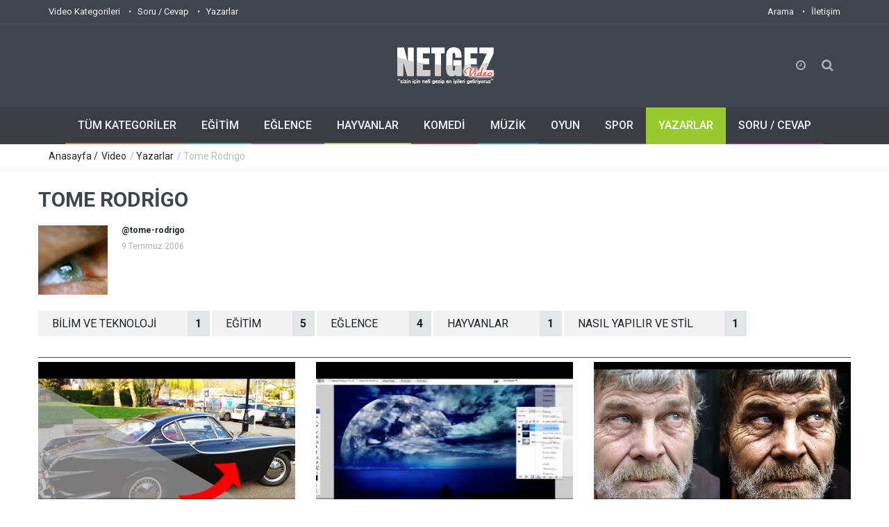

--- FILE ---
content_type: text/html; charset=UTF-8
request_url: https://video.netgez.com/yazar/tome-rodrigo/1083
body_size: 6891
content:
<!doctype html>
<!--[if IE 9 ]><html class="ie9" lang="en"><![endif]-->
<!--[if (gt IE 9)|!(IE)]><!--><html xmlns="https://www.w3.org/1999/xhtml" lang="tr" xml:lang="tr"><!--<![endif]-->
<head>
  <link rel="stylesheet" href="https://fonts.googleapis.com/css?family=Roboto:400,500,700&subset=latin,latin-ext">
  <title>Tome Rodrigo adlı yazarın sayfası | Netgez.com | Netgez.com</title>
  <meta name = "format-detection" content = "telephone=no" />
  <meta charset="utf-8">
  <meta name="viewport" content="width=device-width, initial-scale=1.0, maximum-scale=1.0, user-scalable=no">
  <meta name="description" content="Tome Rodrigo adlı yazarın sayfası | Netgez.com" />
  <meta name="keywords" content="Yazar profil sayfası, yazarın gönderileri" />
  <meta property="og:title" content="Tome Rodrigo adlı yazarın sayfası | Netgez.com" /> 
  <meta property="og:type" content="article" /> 
  <meta property="og:locale" content="tr_TR" />
  <meta property="og:image" content="https://video.netgez.com/video/images/thumbs/uyeler/tome-rodrigo_1083.jpg" />
  <meta property="og:url" content="https://video.netgez.com/yazar/tome-rodrigo/1083" /> 
  <meta property="og:site_name" content="Netgez.com"/> 
  <meta property="og:description" content="Tome Rodrigo adlı yazarın sayfası | Netgez.com" /> 
  
  <link rel="apple-touch-icon" sizes="57x57" href="https://video.netgez.com/video/images/favicon/apple-icon-57x57.png">
  <link rel="apple-touch-icon" sizes="60x60" href="https://video.netgez.com/video/images/favicon/apple-icon-60x60.png">
  <link rel="apple-touch-icon" sizes="72x72" href="https://video.netgez.com/video/images/favicon/apple-icon-72x72.png">
  <link rel="apple-touch-icon" sizes="76x76" href="https://video.netgez.com/video/images/favicon/apple-icon-76x76.png">
  <link rel="apple-touch-icon" sizes="114x114" href="https://video.netgez.com/video/images/favicon/apple-icon-114x114.png">
  <link rel="apple-touch-icon" sizes="120x120" href="https://video.netgez.com/video/images/favicon/apple-icon-120x120.png">
  <link rel="apple-touch-icon" sizes="144x144" href="https://video.netgez.com/video/images/favicon/apple-icon-144x144.png">
  <link rel="apple-touch-icon" sizes="152x152" href="https://video.netgez.com/video/images/favicon/apple-icon-152x152.png">
  <link rel="apple-touch-icon" sizes="180x180" href="https://video.netgez.com/video/images/favicon/apple-icon-180x180.png">
  <link rel="icon" type="image/png" sizes="192x192"  href="https://video.netgez.com/video/images/favicon/android-icon-192x192.png">
  <link rel="icon" type="image/png" sizes="32x32" href="https://video.netgez.com/video/images/favicon/favicon-32x32.png">
  <link rel="icon" type="image/png" sizes="96x96" href="https://video.netgez.com/video/images/favicon/favicon-96x96.png">
  <link rel="icon" type="image/png" sizes="16x16" href="https://video.netgez.com/video/images/favicon/favicon-16x16.png">
  <link rel="manifest" href="https://video.netgez.com/video/images/favicon/manifest.json">
  <meta name="msapplication-TileColor" content="#ffffff">
  <meta name="msapplication-TileImage" content="https://video.netgez.com/video/images/favicon/ms-icon-144x144.png">
  <meta name="theme-color" content="#ffffff">

  <link rel="stylesheet" type="text/css" media="all" href="https://video.netgez.com/video/css/bootstrap.min.css">
  <link rel="stylesheet" type="text/css" media="all" href="https://video.netgez.com/video/css/style.css">
  <link rel="stylesheet" href="https://video.netgez.com/video/css/font-awesome.min.css">
  <link rel="stylesheet" type="text/css" media="all" href="https://video.netgez.com/video/css/responsive.css">
  <link rel="stylesheet" type="text/css" media="all" href="https://video.netgez.com/video/css/owl.carousel.css">
  <script src="https://video.netgez.com/video/js/jquery.modernizr.js"></script>
  <script type="text/jscript">
		  function rem(s)
		  {
				$.post("/temizle/"+s,function(data){
			 });
		 };
	</script>
 <style>
	@font-face{font-family:'FontAwesome';src:url('/video/fonts/fontawesome-webfontba72.eot?v=4.0.3');src:url('video/fonts/fontawesome-webfontd41d.eot?#iefix&v=4.0.3') format('embedded-opentype'),url('/video/fonts/fontawesome-webfontba72.woff?v=4.0.3') format('woff'),url('/video/fonts/fontawesome-webfontba72.ttf?v=4.0.3') format('truetype'),url('/video/fonts/fontawesome-webfontba72.svg?v=4.0.3#fontawesomeregular') format('svg');font-weight:normal;font-style:normal}.fa{display:inline-block;font-family:FontAwesome;font-style:normal;font-weight:normal;line-height:1;-webkit-font-smoothing:antialiased;-moz-osx-font-smoothing:grayscale}
	</style>
    <script src='/video/js/google-prettify.js?autoload=true&amp;skin=default&amp;lang=css' defer='defer'></script><script async src="//pagead2.googlesyndication.com/pagead/js/adsbygoogle.js"></script>
<script>
  (adsbygoogle = window.adsbygoogle || []).push({
    google_ad_client: "ca-pub-7886088464878968",
    enable_page_level_ads: true
  });
</script> 
</head>
<body class="wide_layout">
<script async src="https://www.googletagmanager.com/gtag/js?id=G-20C3BLL5XZ"></script>
<script>
  window.dataLayer = window.dataLayer || [];
  function gtag(){dataLayer.push(arguments);}
  gtag('js', new Date());

  gtag('config', 'G-20C3BLL5XZ');
</script>
  <!--[if (lt IE 9) | IE 9]>
    <div class="ie_message_block">
      <div class="container">
        <div class="wrapper">
          <div class="clearfix"><i class="fa fa-exclamation-triangle f_left"></i><b>Dikkat!</b> Bu sayfa düzgün görüntülenmeyebilir. Eski bir Internet Explorer versiyonu kullanıyorsuunz. Daha hızlı, güvenli bir deneyim için.<a href="https://windows.microsoft.com/en-US/internet-explorer/products/ie/home?ocid=ie6_countdown_bannercode" class="button button_type_3 button_grey_light f_right" target="_blank">Günvelleme Yapın!</a></div>
        </div>
      </div>
    </div>
  <![endif]-->

  <!--cookie-->
  <!-- <div class="cookie">
          <div class="container">
            <div class="clearfix">
              <span>Bu websitesi çerezlerin açık olmasını gerektirmektedir, herhangi bir kişisel bilginiz saklanmamaktadır.</span>
              <div class="f_right"><a href="#" class="button button_type_3 button_orange">Çerezleri Kabul Et</a><a href="#" class="button button_type_3 button_grey_light">Detay Oku</a></div>
            </div>
          </div>
        </div>-->
  <div class="wrapper_container">

    <header role="banner" class="header header_2">
      <div class="h_top_part">
        <div class="container">
          <div class="row">
            <div class="col-xs-12">
              <div class="header_top mobile_menu">
                <nav>
                  <ul>
               	 	 <li><a href="https://video.netgez.com/kategoriler/">Video Kategorileri</a></li>
                 	 <li><a href="https://sorucevap.netgez.com/tumliste/">Soru / Cevap</a></li>
                     <li><a href="https://www.netgez.com/yazarlar/">Yazarlar</a></li>
                  </ul>
                </nav>
                <div class="login_block">
                  <ul>
                    <li class="lang_button">
                      <nav class="mobile_menu" style="float:right">
                  <ul>
                  	<li><a href="https://www.netgez.com/arama/">Arama</a></li>
                    <li><a href="https://www.netgez.com/iletisim">İletişim</a></li>
                  </ul>
                </nav>
                    </li>
                  </ul>
                </div>
              </div>
            </div>
          </div>
        </div>
      </div>
      <div class="h_bot_part">
        <div class="container">
          <div class="h_bot_part_container">
            <div class="col-lg-4 col-md-4 col-sm-4">
              <div class="login_block">
                <ul>
                  <li>
                  <g:plusone></g:plusone>
                    </li>
                    <li><iframe src="https://www.facebook.com/plugins/like.php?href=https://www.netgez.com&amp;send=false&amp;layout=button_count&amp;width=100&amp;show_faces=false&amp;action=like&amp;colorscheme=light&amp;font&amp;height=21" scrolling="no" frameborder="0" style="border:none; overflow:hidden; width:100px; height:21px; margin-top:17px; margin-left:-24px;" allowTransparency="true"></iframe>
                  </li>
                </ul>
              </div>
            </div>
            <div class="col-lg-4 col-md-4 col-sm-4">
              <div class="t_align_c">
                <a href="https://www.netgez.com" class="f_left logo"><img src="https://video.netgez.com/video/images/logo-video.png" alt="Netgez.com Logo" title="Anasayfaya git"></a>
              </div>
            </div>
            <div class="col-lg-4 col-md-4 col-sm-4">
            <div class="search-holder">
            <div class="search_box">
              <div class="shopping_button button_orange_hover">
                <button class="shop_button button">
                  <i class="fa fa-clock-o"></i>
                </button>
                <div class="shopping_cart">
                  <div class="sc_header"><b>Geçmiş Görüntülemeler</b></div>
                  <div class="products_list">
                    <ul>
                                          
                    </ul>
                  </div>

                  <div class="total_price">
                    <ul>
                      <li><span>Soru/Cevap:</span> <span>0</span></li>
                      <li><span>Videolar:</span><span>&nbsp;&nbsp;0</span></li>
                      <li><span>Toplam:</span>&nbsp;&nbsp;<span>0</span></li>
                    </ul>
                  </div>
                  <div class="sc_footer">
                    <button onClick="location.href='https://sorucevap.netgez.com/tumliste/'" class="button button_grey full_width">Soru / Cevaplar</button>
                    <button onClick="location.href='https://video.netgez.com/kategoriler/'" class="button button_orange full_width">Videolar</button>
                  </div>
                </div>
              </div>
              <button class="search_button button button_orange_hover">
                <i class="fa fa-search"></i>
              </button>
            </div>

            <div class="searchform_wrap">
              <div class="vc_child h_inherit relative">
                <form role="search" method="post" action="https://www.netgez.com/arama/">
                  <input type="text" name="ara" placeholder="Aramak istediğiniz kelimeyi yazıp entera basın">
                </form>
                <button class="close_search_form">
                  <i class="fa fa-times"></i>
                </button>
              </div>
            </div>
          </div>
              </div>
          </div>
        </div>
      </div>

      <div class="menu_wrap">
        <div class="container clearfix menu_border_wrap">

          <button id="menu_button">
              Menu
            </button>

          <nav role="navigation" class="main_menu menu_var2">  
            <ul>
              <li><a href="https://video.netgez.com/kategoriler/">TÜM KATEGORİLER<span class="plus"><i class="fa fa-plus-square-o"></i><i class="fa fa-minus-square-o"></i></span></a>

                <div class="sub_menu_wrap clearfix">
                <div>
                    <ul>
                <li><a href="https://video.netgez.com/kategori/bilim-ve-teknoloji/">Bilim ve Teknoloji</a></li><li><a href="https://video.netgez.com/kategori/egitim/">Eğitim</a></li><li><a href="https://video.netgez.com/kategori/eglence/">Eğlence</a></li><li><a href="https://video.netgez.com/kategori/hayvanlar/">Hayvanlar</a></li><li><a href="https://video.netgez.com/kategori/film-ve-animasyon/">Film ve Animasyon</a></li><li><a href="https://video.netgez.com/kategori/haberler-ve-politika/">Haberler ve Politika</a></li><li><a href="https://video.netgez.com/kategori/kuruluslar-ve-aktivizm/">Kuruluşlar ve Aktivizm</a></li><li><a href="https://video.netgez.com/kategori/kisiler-ve-bloglar/">Kişiler ve Bloglar</a></li></ul>
                  </div>
                  <div>
                    <ul><li><a href="https://video.netgez.com/kategori/komedi/">Komedi</a></li><li><a href="https://video.netgez.com/kategori/muzik/">Müzik</a></li><li><a href="https://video.netgez.com/kategori/nasil-yapilir-ve-stil/">Nasıl Yapılır ve Stil</a></li><li><a href="https://video.netgez.com/kategori/otomobiller-ve-araclar/">Otomobiller ve Araçlar</a></li><li><a href="https://video.netgez.com/kategori/oyun/">Oyun</a></li><li><a href="https://video.netgez.com/kategori/seyahat-ve-etkinlikler/">Seyahat ve Etkinlikler</a></li><li><a href="https://video.netgez.com/kategori/spor/">Spor</a></li><li><a href="https://video.netgez.com/kategori/diger/">Diğer</a></li>                    </ul>
                  </div>
                </div>
              </li>
              <li><a href="https://video.netgez.com/kategori/egitim">EĞİTİM<span class="plus"><i class="fa fa-plus-square-o"></i><i class="fa fa-minus-square-o"></i></span></a>
                 
              </li>
              <li><a href="https://video.netgez.com/kategori/eglence">EĞLENCE<span class="plus"><i class="fa fa-plus-square-o"></i><i class="fa fa-minus-square-o"></i></span></a>
                 
              </li>
              <li><a href="https://video.netgez.com/kategori/hayvanlar">HAYVANLAR<span class="plus"><i class="fa fa-plus-square-o"></i><i class="fa fa-minus-square-o"></i></span></a>
                 
              </li>
              <li><a href="https://video.netgez.com/kategori/komedi">KOMEDİ<span class="plus"><i class="fa fa-plus-square-o"></i><i class="fa fa-minus-square-o"></i></span></a>                
              </li>
              
              <li><a href="https://video.netgez.com/kategori/muzik">MÜZİK<span class="plus"><i class="fa fa-plus-square-o"></i><i class="fa fa-minus-square-o"></i></span></a>               
              </li>
              
              <li><a href="https://video.netgez.com/kategori/oyun">OYUN<span class="plus"><i class="fa fa-plus-square-o"></i><i class="fa fa-minus-square-o"></i></span></a>                
              </li>
              
              <li><a href="https://video.netgez.com/kategori/spor">SPOR<span class="plus"><i class="fa fa-plus-square-o"></i><i class="fa fa-minus-square-o"></i></span></a>                
              </li>
              
              <li class='current_9'><a href="https://video.netgez.com/yazarlar/">YAZARLAR<span class="plus"><i class="fa fa-plus-square-o"></i><i class="fa fa-minus-square-o"></i></span></a>                
              </li>
              
              <li><a href="https://sorucevap.netgez.com/tumliste/">SORU / CEVAP<span class="plus"><i class="fa fa-plus-square-o"></i><i class="fa fa-minus-square-o"></i></span></a>                
              </li>
            </ul>
          </nav>
        </div>
      </div>
    </header></html><div class="breadcrumb">
      <div class="container">
        <div>
          <span><a href="#">Anasayfa / <span><a href="https://video.netgez.com/kategoriler/" title="Tüm Kategoriler">Video</a></span> / <span><a href="https://video.netgez.com/yazarlar/1" title="Tüm Kategoriler">Yazarlar</a></span> / <span>Tome Rodrigo        </div>
      </div>
    </div>
<div class="content">
      <div class="container">
        <div class="row">
          <div>
            <div class="section"><h2 class="section_title section_title_big">Tome Rodrigo</h2>
              <div class="author_details clearfix">
                <div class="f_left">
                  <div>
                   <a href="https://video.netgez.com/yazar/tome-rodrigo/1083/"> <img src="https://video.netgez.com/video/images/thumbs/uyeler/tome-rodrigo_1083.jpg" alt="Tome Rodrigo"></a>
                  </div>
                </div>
                <div>
                  <div class="post_text">
                  <a href="https://video.netgez.com/yazar/tome-rodrigo/1083/">  <h5>@tome-rodrigo</h5></a>
                    <div class="event_activity">9 Temmuz 2006</div>
                  </div>
                  <p></p>
                </div>
              </div>
              <div class="author_info_buttons">
               <a href="https://video.netgez.com/yazar/tome-rodrigo/1083&say=1&kategori=28" class="button button_type_icon_medium button_grey_light">BİLİM VE TEKNOLOJİ &nbsp;&nbsp;&nbsp;&nbsp;<span>1</span></a> <a href="https://video.netgez.com/yazar/tome-rodrigo/1083&say=1&kategori=27" class="button button_type_icon_medium button_grey_light">EğİTİM &nbsp;&nbsp;&nbsp;&nbsp;<span>5</span></a> <a href="https://video.netgez.com/yazar/tome-rodrigo/1083&say=1&kategori=24" class="button button_type_icon_medium button_grey_light">EğLENCE &nbsp;&nbsp;&nbsp;&nbsp;<span>4</span></a> <a href="https://video.netgez.com/yazar/tome-rodrigo/1083&say=1&kategori=15" class="button button_type_icon_medium button_grey_light">HAYVANLAR &nbsp;&nbsp;&nbsp;&nbsp;<span>1</span></a> <a href="https://video.netgez.com/yazar/tome-rodrigo/1083&say=1&kategori=26" class="button button_type_icon_medium button_grey_light">NASıL YAPıLıR VE STİL &nbsp;&nbsp;&nbsp;&nbsp;<span>1</span></a>              </div>
              <div class="sorting_block var2 no_border clearfix">
                <div></div>
              </div>
            </div>
            <div>
              <div class="tabs">

                <div class="clearfix tabs_conrainer">
                  
                </div>
              </div>
              <ul class="tabs_content">
          <li><div class='row'>
          <div class="col-lg-4 col-md-4 col-sm-4 col-xs-4">
                  <div class="section_post_left">
                    <div class="scale_image_container">
                <a href="https://video.netgez.com/ogretici-nasil-cep-telefonunuzdan-fotograf-profesyonel-sekilde-gelistirmek-icin"><img width="370" height="278" src="https://video.netgez.com/video/images/thumbs/videolar/2015-05-29/1/ogretici-nasil-cep-telefonunuzdan-fotograf-profesyonel-sekilde-gelistirmek-icin_1_31202.jpg" alt="Öğretici: Nasıl Cep Telefonunuzdan Fotoğraf Profesyonel Şekilde Geliştirmek İçin!" title="Öğretici: Nasıl Cep Telefonunuzdan Fotoğraf Profesyonel Şekilde Geliştirmek İçin!" class="scale_image"></a>
	         <div class="caption_type_1">
                  <div class="caption_inner">
                    <div class="clearfix">
                      <a href="https://video.netgez.com/kategori/egitim/" class="button banner_button egt">Eğitim</a>                      
                      <div class="event_date">29 Mayıs 2015</div>
                    </div>
                    <a href="https://video.netgez.com/ogretici-nasil-cep-telefonunuzdan-fotograf-profesyonel-sekilde-gelistirmek-icin"><h3>Öğretici: Nasıl Cep Telefonunuzdan Fo...</h3></a>
                  </div>
                </div>
              </div>
                  </div>
                </div><div class="col-lg-4 col-md-4 col-sm-4 col-xs-4">
                  <div class="section_post_left">
                    <div class="scale_image_container">
                <a href="https://video.netgez.com/yalniz-hiz-sci-fi-photoshop-rotus"><img width="370" height="278" src="https://video.netgez.com/video/images/thumbs/videolar/2014-10-14/1/yalniz-hiz-sci-fi-photoshop-rotus_1_31203.jpg" alt="Yalnız - Hız Sci Fi Photoshop Rötuş" title="Yalnız - Hız Sci Fi Photoshop Rötuş" class="scale_image"></a>
	         <div class="caption_type_1">
                  <div class="caption_inner">
                    <div class="clearfix">
                      <a href="https://video.netgez.com/kategori/egitim/" class="button banner_button egt">Eğitim</a>                      
                      <div class="event_date">14 EKİM 2014</div>
                    </div>
                    <a href="https://video.netgez.com/yalniz-hiz-sci-fi-photoshop-rotus"><h3>Yalnız - Hız Sci Fi Photoshop Rötuş...</h3></a>
                  </div>
                </div>
              </div>
                  </div>
                </div><div class="col-lg-4 col-md-4 col-sm-4 col-xs-4">
                  <div class="section_post_left">
                    <div class="scale_image_container">
                <a href="https://video.netgez.com/ogretici-photoshop-slovak-altyazi-kolayca-dramatik-bir-portre-yapmak-nasil"><img width="370" height="278" src="https://video.netgez.com/video/images/thumbs/videolar/2014-09-15/1/ogretici-photoshop-slovak-altyazi-kolayca-dramatik-bir-portre-yapmak-nasil_1_31204.jpg" alt="Öğretici: Photoshop (Slovak Altyazı) Kolayca Dramatik Bir Portre Yapmak Nasıl" title="Öğretici: Photoshop (Slovak Altyazı) Kolayca Dramatik Bir Portre Yapmak Nasıl" class="scale_image"></a>
	         <div class="caption_type_1">
                  <div class="caption_inner">
                    <div class="clearfix">
                      <a href="https://video.netgez.com/kategori/egitim/" class="button banner_button egt">Eğitim</a>                      
                      <div class="event_date">15 EYLÜL 2014</div>
                    </div>
                    <a href="https://video.netgez.com/ogretici-photoshop-slovak-altyazi-kolayca-dramatik-bir-portre-yapmak-nasil"><h3>Öğretici: Photoshop (Slovak Altyazı) ...</h3></a>
                  </div>
                </div>
              </div>
                  </div>
                </div></div></li><li><div class='row'><div class="col-lg-4 col-md-4 col-sm-4 col-xs-4">
                  <div class="section_post_left">
                    <div class="scale_image_container">
                <a href="https://video.netgez.com/ogretici-photoshop-katmanlari-ile-nasil-giderilir"><img width="370" height="278" src="https://video.netgez.com/video/images/thumbs/videolar/2014-09-14/1/ogretici-photoshop-katmanlari-ile-nasil-giderilir_1_31205.jpg" alt="Öğretici: Photoshop Katmanları İle Nasıl Giderilir" title="Öğretici: Photoshop Katmanları İle Nasıl Giderilir" class="scale_image"></a>
	         <div class="caption_type_1">
                  <div class="caption_inner">
                    <div class="clearfix">
                      <a href="https://video.netgez.com/kategori/egitim/" class="button banner_button egt">Eğitim</a>                      
                      <div class="event_date">14 EYLÜL 2014</div>
                    </div>
                    <a href="https://video.netgez.com/ogretici-photoshop-katmanlari-ile-nasil-giderilir"><h3>Öğretici: Photoshop Katmanları İle Na...</h3></a>
                  </div>
                </div>
              </div>
                  </div>
                </div><div class="col-lg-4 col-md-4 col-sm-4 col-xs-4">
                  <div class="section_post_left">
                    <div class="scale_image_container">
                <a href="https://video.netgez.com/egitimi-nasil-zor-deride-kolayca-photoshop-rotus-icin"><img width="370" height="278" src="https://video.netgez.com/video/images/thumbs/videolar/2014-09-13/1/egitimi-nasil-zor-deride-kolayca-photoshop-rotus-icin_1_31206.jpg" alt="Eğitimi: Nasıl Zor Deride Kolayca Photoshop Rötuş İçin" title="Eğitimi: Nasıl Zor Deride Kolayca Photoshop Rötuş İçin" class="scale_image"></a>
	         <div class="caption_type_1">
                  <div class="caption_inner">
                    <div class="clearfix">
                      <a href="https://video.netgez.com/kategori/egitim/" class="button banner_button egt">Eğitim</a>                      
                      <div class="event_date">13 EYLÜL 2014</div>
                    </div>
                    <a href="https://video.netgez.com/egitimi-nasil-zor-deride-kolayca-photoshop-rotus-icin"><h3>Eğitimi: Nasıl Zor Deride Kolayca Pho...</h3></a>
                  </div>
                </div>
              </div>
                  </div>
                </div><div class="col-lg-4 col-md-4 col-sm-4 col-xs-4">
                  <div class="section_post_left">
                    <div class="scale_image_container">
                <a href="https://video.netgez.com/1872014-aydinlatma-sasirtici-londra-firtina"><img width="370" height="278" src="https://video.netgez.com/video/images/thumbs/videolar/2014-07-18/1/1872014-aydinlatma-sasirtici-londra-firtina_1_31207.jpg" alt="18.7.2014 Aydınlatma Şaşırtıcı Londra Fırtına" title="18.7.2014 Aydınlatma Şaşırtıcı Londra Fırtına" class="scale_image"></a>
	         <div class="caption_type_1">
                  <div class="caption_inner">
                    <div class="clearfix">
                      <a href="https://video.netgez.com/kategori/eglence/" class="button banner_button egl">Eğlence</a>                      
                      <div class="event_date">18 Temmuz 2014</div>
                    </div>
                    <a href="https://video.netgez.com/1872014-aydinlatma-sasirtici-londra-firtina"><h3>18.7.2014 Aydınlatma Şaşırtıcı Londra...</h3></a>
                  </div>
                </div>
              </div>
                  </div>
                </div></div></li><li><div class='row'><div class="col-lg-4 col-md-4 col-sm-4 col-xs-4">
                  <div class="section_post_left">
                    <div class="scale_image_container">
                <a href="https://video.netgez.com/guzel-kiz-bir-uzayli-oldu"><img width="370" height="278" src="https://video.netgez.com/video/images/thumbs/videolar/2014-07-13/1/guzel-kiz-bir-uzayli-oldu_1_31208.jpg" alt="Güzel Kız Bir Uzaylı Oldu!" title="Güzel Kız Bir Uzaylı Oldu!" class="scale_image"></a>
	         <div class="caption_type_1">
                  <div class="caption_inner">
                    <div class="clearfix">
                      <a href="https://video.netgez.com/kategori/eglence/" class="button banner_button egl">Eğlence</a>                      
                      <div class="event_date">13 Temmuz 2014</div>
                    </div>
                    <a href="https://video.netgez.com/guzel-kiz-bir-uzayli-oldu"><h3>Güzel Kız Bir Uzaylı Oldu!...</h3></a>
                  </div>
                </div>
              </div>
                  </div>
                </div><div class="col-lg-4 col-md-4 col-sm-4 col-xs-4">
                  <div class="section_post_left">
                    <div class="scale_image_container">
                <a href="https://video.netgez.com/saf-fotograf-wordpress-tema-ogretici-olusturma-galeri"><img width="370" height="278" src="https://video.netgez.com/video/images/thumbs/videolar/2014-06-22/1/saf-fotograf-wordpress-tema-ogretici-olusturma-galeri_1_31209.jpg" alt="Saf Fotoğraf Wordpress Tema - Öğretici Oluşturma Galeri" title="Saf Fotoğraf Wordpress Tema - Öğretici Oluşturma Galeri" class="scale_image"></a>
	         <div class="caption_type_1">
                  <div class="caption_inner">
                    <div class="clearfix">
                      <a href="https://video.netgez.com/kategori/eglence/" class="button banner_button egl">Eğlence</a>                      
                      <div class="event_date">22 HAZİRAN 2014</div>
                    </div>
                    <a href="https://video.netgez.com/saf-fotograf-wordpress-tema-ogretici-olusturma-galeri"><h3>Saf Fotoğraf Wordpress Tema - Öğretic...</h3></a>
                  </div>
                </div>
              </div>
                  </div>
                </div><div class="col-lg-4 col-md-4 col-sm-4 col-xs-4">
                  <div class="section_post_left">
                    <div class="scale_image_container">
                <a href="https://video.netgez.com/ford-transit-32-l-200hp-motor-sesi"><img width="370" height="278" src="https://video.netgez.com/video/images/thumbs/videolar/2014-03-22/1/ford-transit-32-l-200hp-motor-sesi_1_31210.jpg" alt="Ford Transit 3.2 L 200Hp Motor Sesi" title="Ford Transit 3.2 L 200Hp Motor Sesi" class="scale_image"></a>
	         <div class="caption_type_1">
                  <div class="caption_inner">
                    <div class="clearfix">
                      <a href="https://video.netgez.com/kategori/eglence/" class="button banner_button egl">Eğlence</a>                      
                      <div class="event_date">22 Mart 2014</div>
                    </div>
                    <a href="https://video.netgez.com/ford-transit-32-l-200hp-motor-sesi"><h3>Ford Transit 3.2 L 200Hp Motor Sesi...</h3></a>
                  </div>
                </div>
              </div>
                  </div>
                </div></div></li><li><div class='row'><div class="col-lg-4 col-md-4 col-sm-4 col-xs-4">
                  <div class="section_post_left">
                    <div class="scale_image_container">
                <a href="https://video.netgez.com/60-yil-yasli-kadin-19-photoshop-bastan-yarat039oldu"><img width="370" height="278" src="https://video.netgez.com/video/images/thumbs/videolar/2014-01-16/1/60-yil-yasli-kadin-19-photoshop-bastan-yarat039oldu_1_31211.jpg" alt="60 Yıl Yaşlı Kadın 19 Photoshop Baştan Yarat&#039;oldu!" title="60 Yıl Yaşlı Kadın 19 Photoshop Baştan Yarat&#039;oldu!" class="scale_image"></a>
	         <div class="caption_type_1">
                  <div class="caption_inner">
                    <div class="clearfix">
                      <a href="https://video.netgez.com/kategori/nasil-yapilir-ve-stil/" class="button banner_button nas">Nasıl Yapılır ve Stil</a>                      
                      <div class="event_date">16 Ocak 2014</div>
                    </div>
                    <a href="https://video.netgez.com/60-yil-yasli-kadin-19-photoshop-bastan-yarat039oldu"><h3>60 Yıl Yaşlı Kadın 19 Photoshop Başta...</h3></a>
                  </div>
                </div>
              </div>
                  </div>
                </div><div class="col-lg-4 col-md-4 col-sm-4 col-xs-4">
                  <div class="section_post_left">
                    <div class="scale_image_container">
                <a href="https://video.netgez.com/-acma-yongnuo-flash-yn560-iii"><img width="370" height="278" src="https://video.netgez.com/video/images/thumbs/videolar/2013-10-23/1/-acma-yongnuo-flash-yn560-iii_1_31212.jpg" alt="/ Açma Yongnuo Flash Yn560-Iıı" title="/ Açma Yongnuo Flash Yn560-Iıı" class="scale_image"></a>
	         <div class="caption_type_1">
                  <div class="caption_inner">
                    <div class="clearfix">
                      <a href="https://video.netgez.com/kategori/bilim-ve-teknoloji/" class="button banner_button bil">Bilim ve Teknoloji</a>                      
                      <div class="event_date">23 EKİM 2013</div>
                    </div>
                    <a href="https://video.netgez.com/-acma-yongnuo-flash-yn560-iii"><h3>/ Açma Yongnuo Flash Yn560-Iıı...</h3></a>
                  </div>
                </div>
              </div>
                  </div>
                </div><div class="col-lg-4 col-md-4 col-sm-4 col-xs-4">
                  <div class="section_post_left">
                    <div class="scale_image_container">
                <a href="https://video.netgez.com/saitis-barbipes-en-guzel-atlama-orumcek"><img width="370" height="278" src="https://video.netgez.com/video/images/thumbs/videolar/2012-09-01/1/saitis-barbipes-en-guzel-atlama-orumcek_1_31213.jpg" alt="Saitis Barbipes - En Güzel Atlama Örümcek" title="Saitis Barbipes - En Güzel Atlama Örümcek" class="scale_image"></a>
	         <div class="caption_type_1">
                  <div class="caption_inner">
                    <div class="clearfix">
                      <a href="https://video.netgez.com/kategori/hayvanlar/" class="button banner_button hay">Hayvanlar</a>                      
                      <div class="event_date">1 EYLÜL 2012</div>
                    </div>
                    <a href="https://video.netgez.com/saitis-barbipes-en-guzel-atlama-orumcek"><h3>Saitis Barbipes - En Güzel Atlama Örü...</h3></a>
                  </div>
                </div>
              </div>
                  </div>
                </div></div></li><li><div class='row'>            </div></li>
          </ul>  
          <div class="pagination_block"></div>  
            </div>
              </div>
     </div>
     </div>
     </div>
     </div>
     </div>
        <footer class="footer footer_2">
      <div class="footer_top_part">
        <div class="container">
          <div class="row">
            <div class="col-lg-4 col-md-4 col-sm-6">
              <div class="widget widget_text">
                <a href="https://www.netgez.com" class="logo"><img src="https://video.netgez.com/video/images/logo.png" alt="Netgez.com Logo" title="Anasayfaya git"></a>
                <p>İnterneti gezip en iyi ve yararlı içerikleri sizler için topluyoruz. Teknik destek, talep, görüş, ortak çalışma gibi konularda bize iletişim sayfamızdan ulaşabilirsiniz. </p>
              </div>
              <div class="widget widget_tags" style="margin-top:-20px">
                <h3 class="widget_title">ETİKETLER</h3>
                <div class="box-tags">
                  <a class="btn-tags" href="#">Portal</a>
                  <a class="btn-tags" href="#">Video</a>
                  <a class="btn-tags" href="#">Soru / Cevap</a>
                  <a class="btn-tags" href="#">İçerik</a>
                  <a class="btn-tags" href="#">Ders</a>
                  <a class="btn-tags" href="#">Nasıl Yapılır</a>
                  <a class="btn-tags" href="#">Öğretici</a>
                  <a class="btn-tags" href="#">İnternet</a>
                  <a class="btn-tags" href="#">Kaynak</a>
                </div>
              </div>
            </div>
            <div class="col-lg-4 col-md-4 col-sm-6">
              <div class="widget widget_categories">
               
                <ul class="categories_list">
                  <li>
                    <ul>
                    <li><a href="https://video.netgez.com/kategori/bilim-ve-teknoloji/">Bilim ve Teknoloji</a></li><li><a href="https://video.netgez.com/kategori/egitim/">Eğitim</a></li><li><a href="https://video.netgez.com/kategori/eglence/">Eğlence</a></li><li><a href="https://video.netgez.com/kategori/hayvanlar/">Hayvanlar</a></li><li><a href="https://video.netgez.com/kategori/film-ve-animasyon/">Film ve Animasyon</a></li><li><a href="https://video.netgez.com/kategori/haberler-ve-politika/">Haberler ve Politika</a></li><li><a href="https://video.netgez.com/kategori/kuruluslar-ve-aktivizm/">Kuruluşlar ve Aktivizm</a></li><li><a href="https://video.netgez.com/kategori/kisiler-ve-bloglar/">Kişiler ve Bloglar</a></li></ul>
                  </li>
                  <li>
                    <ul><li><a href="https://video.netgez.com/kategori/komedi/">Komedi</a></li><li><a href="https://video.netgez.com/kategori/muzik/">Müzik</a></li><li><a href="https://video.netgez.com/kategori/nasil-yapilir-ve-stil/">Nasıl Yapılır ve Stil</a></li><li><a href="https://video.netgez.com/kategori/otomobiller-ve-araclar/">Otomobiller ve Araçlar</a></li><li><a href="https://video.netgez.com/kategori/oyun/">Oyun</a></li><li><a href="https://video.netgez.com/kategori/seyahat-ve-etkinlikler/">Seyahat ve Etkinlikler</a></li><li><a href="https://video.netgez.com/kategori/spor/">Spor</a></li><li><a href="https://video.netgez.com/kategori/diger/">Diğer</a></li>                    </ul>
                  </li>
                </ul>
              </div>
            </div>
            <div class="col-lg-4 col-md-4 col-sm-12">
              <div class="widget widget_newsletter form_section">
                <h3 class="widget_title">HABER LİSTEMİZ</h3>
                <div class="form_text">Haber listemize üye olarak ilgilendiğiniz kategorilerdeki paylaşımlardan haberdar olabilirsiniz!</div>
                <form action="https://www.netgez.com/abone" method="post">
                  <button type="submit" class="btn-email button button_grey" data-type="submit"><i class="fa fa-envelope-o"></i></button>
                <div class="wrapper">
                  <input required type="email" placeholder="E-Posta Adresiniz" name="eposta">
                  <input type="text" name="url" value="https://video.netgez.com/yazar/tome-rodrigo/1083" class="hide" style="display:none" hidden="hidden">
                  </div> 
                </form>
              </div>
              <div class="widget widget_social_icons clearfix">
                <h3 class="widget_title">PAYLAŞ</h3>
                <ul>
                        <li class="facebook">
                          <span class="tooltip">Facebook</span>
                          <a rel="nofollow" onclick="javascript:window.open(this.href, '', 'menubar=no,toolbar=no,resizable=yes,scrollbars=yes,height=600,width=580');return false;" href="https://www.facebook.com/sharer/sharer.php?u=https://video.netgez.com/yazar/tome-rodrigo/1083">
                            <i class="fa fa-facebook"></i>
                          </a>
                        </li>
                        <li class="twitter">
                          <span class="tooltip">Twitter</span>
                          <a rel="nofollow" onclick="javascript:window.open(this.href, '', 'menubar=no,toolbar=no,resizable=yes,scrollbars=yes,height=253,width=640,(screen.height / 2) - (640 / 2), (screen.width / 2) - (600 / 2)');return false;" href="https://twitter.com/intent/tweet?source=webclient&text=Tome%20Rodrigo%20adl%C4%B1%20yazar%C4%B1n%20sayfas%C4%B1%20|%20Netgez.com https://video.netgez.com/yazar/tome-rodrigo/1083">
                            <i class="fa fa-twitter"></i>
                          </a>
                        </li>
                        <li class="google_plus">
                          <span class="tooltip">Google+</span>
                          <a rel="nofollow" onclick="javascript:window.open(this.href, '', 'menubar=no,toolbar=no,resizable=yes,scrollbars=yes,height=600,width=500');return false;" href="https://plus.google.com/share?url=https://video.netgez.com/yazar/tome-rodrigo/1083">
                            <i class="fa fa-google-plus"></i>
                          </a>
                        </li>                       
                        <li class="envelope">
                          <span class="tooltip">E-Posta</span>
                          <a href="mailto:?subject=Sana Öneriyorum: Tome Rodrigo adlı yazarın sayfası | Netgez.com&body=Aşağıda seninle paylaşmak istediğim bir sayfa var;%0D%0DTome Rodrigo adlı yazarın sayfası | Netgez.com%0Dhttps://video.netgez.com/yazar/tome-rodrigo/1083">
                            <i class="fa fa-envelope-o"></i>
                          </a>
                        </li>
                      </ul>
              </div>
            </div>
          </div>
        </div>
      </div>

      <div class="footer_bottom_part">
        <div class="container clearfix">
          <p>&copy; 2015 - 2026 <span>Netgez.com</span> Tüm hakları saklıdır.</p>
          <div class="mobile_menu">
            <nav>
              <ul>
                <li><a href="https://video.netgez.com/kategoriler/">Video Kategorileri</a></li>
                <li><a href="https://sorucevap.netgez.com/tumliste/">Soru / Cevap</a></li>
                <li><a href="https://www.netgez.com/arama/">Arama</a></li>
                <li><a href="https://video.netgez.com/yazarlar/">Yazarlar</a></li>
                <li><a href="https://www.netgez.com/iletisim">İletişim</a></li>
              </ul>
            </nav>
          </div>
        </div>
      </div>
    </footer>
  

  <script src="https://video.netgez.com/video/js/jquery-2.1.0.min.js"></script>
  <script src="https://video.netgez.com/video/js/jquery-ui.min.js"></script>
  <script src="https://video.netgez.com/video/js/owl.carousel.min.js"></script>
  
  <script src="https://video.netgez.com/video/js/circles.min.js"></script>
  <script src="https://video.netgez.com/video/js/plugins.js"></script>
  <script src="https://video.netgez.com/video/js/script.js"></script>
  
  <script>
    var colors = [['#fa985d', '#ffffff']], circles = [];
      </script>
  
  <script type="text/javascript" src="https://apis.google.com/js/plusone.js">
  {lang: 'tr'}
</script>
</body>
</html>


--- FILE ---
content_type: text/html; charset=utf-8
request_url: https://accounts.google.com/o/oauth2/postmessageRelay?parent=https%3A%2F%2Fvideo.netgez.com&jsh=m%3B%2F_%2Fscs%2Fabc-static%2F_%2Fjs%2Fk%3Dgapi.lb.en.2kN9-TZiXrM.O%2Fd%3D1%2Frs%3DAHpOoo_B4hu0FeWRuWHfxnZ3V0WubwN7Qw%2Fm%3D__features__
body_size: 162
content:
<!DOCTYPE html><html><head><title></title><meta http-equiv="content-type" content="text/html; charset=utf-8"><meta http-equiv="X-UA-Compatible" content="IE=edge"><meta name="viewport" content="width=device-width, initial-scale=1, minimum-scale=1, maximum-scale=1, user-scalable=0"><script src='https://ssl.gstatic.com/accounts/o/2580342461-postmessagerelay.js' nonce="PTFHyv-NpL7Y_o65uAh6xQ"></script></head><body><script type="text/javascript" src="https://apis.google.com/js/rpc:shindig_random.js?onload=init" nonce="PTFHyv-NpL7Y_o65uAh6xQ"></script></body></html>

--- FILE ---
content_type: text/html; charset=utf-8
request_url: https://www.google.com/recaptcha/api2/aframe
body_size: 267
content:
<!DOCTYPE HTML><html><head><meta http-equiv="content-type" content="text/html; charset=UTF-8"></head><body><script nonce="SPnL3dKUFAEU-yL6zsIL7A">/** Anti-fraud and anti-abuse applications only. See google.com/recaptcha */ try{var clients={'sodar':'https://pagead2.googlesyndication.com/pagead/sodar?'};window.addEventListener("message",function(a){try{if(a.source===window.parent){var b=JSON.parse(a.data);var c=clients[b['id']];if(c){var d=document.createElement('img');d.src=c+b['params']+'&rc='+(localStorage.getItem("rc::a")?sessionStorage.getItem("rc::b"):"");window.document.body.appendChild(d);sessionStorage.setItem("rc::e",parseInt(sessionStorage.getItem("rc::e")||0)+1);localStorage.setItem("rc::h",'1770072265387');}}}catch(b){}});window.parent.postMessage("_grecaptcha_ready", "*");}catch(b){}</script></body></html>